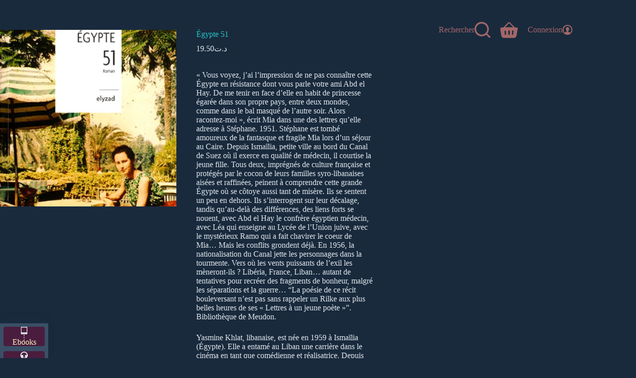

--- FILE ---
content_type: text/css
request_url: https://oreadz.com/spysection/blocksy/css/global.css?ver=39784
body_size: 4331
content:
[data-header*="type-1"] [data-id="cart"] {--theme-icon-size:35px;} [data-header*="type-1"] [data-id="cart"] .ct-cart-item {--theme-icon-color:#a36767;--theme-icon-hover-color:#FFEC1B;} [data-header*="type-1"] [data-id="cart"] .ct-cart-content {--dropdownTopOffset:15px;--theme-text-color:#ffffff;--mini-cart-background-color:#29333C;} [data-header*="type-1"] [data-id="cart"] .ct-cart-content .total {--theme-text-color:#ffffff;} [data-header*="type-1"] .ct-header [data-row*="middle"] {--height:120px;background-color:var(--theme-palette-color-4);background-image:none;--theme-border-top:none;--theme-border-bottom:none;--theme-box-shadow:none;} [data-header*="type-1"] .ct-header [data-row*="middle"] > div {--theme-border-top:none;--theme-border-bottom:none;} [data-header*="type-1"] .ct-header [data-transparent-row="yes"][data-row*="middle"] {background-color:rgba(255,255,255,0);background-image:none;--theme-border-top:none;--theme-border-bottom:none;--theme-box-shadow:none;} [data-header*="type-1"] .ct-header [data-transparent-row="yes"][data-row*="middle"] > div {--theme-border-top:none;--theme-border-bottom:none;} [data-header*="type-1"] .ct-header [data-sticky*="yes"] [data-row*="middle"] {background-color:#3b032e;background-image:none;--theme-border-top:none;--theme-border-bottom:none;--theme-box-shadow:none;} [data-header*="type-1"] {--sticky-shrink:70;--header-height:120px;--header-sticky-height:120px;--header-sticky-offset:0px;} [data-header*="type-1"] .ct-header [data-sticky*="yes"] [data-row*="middle"] > div {--theme-border-top:none;--theme-border-bottom:none;} [data-header*="type-1"] [data-id="mobile-menu"] {--theme-font-weight:700;--theme-font-size:20px;--theme-link-initial-color:#ffffff;--theme-link-hover-color:#f6d34f;--mobile-menu-divider:1px dotted rgba(255, 255, 255, 0.2);} [data-header*="type-1"] #offcanvas {--theme-box-shadow:0px 0px 70px rgba(0, 0, 0, 0.35);--side-panel-width:500px;--panel-content-height:100%;} [data-header*="type-1"] #offcanvas .ct-panel-inner {background-color:rgba(17, 17, 17, 0.98);} [data-header*="type-1"] [data-id="search"] {--theme-icon-size:32px;--theme-icon-color:#a36767;--theme-icon-hover-color:#FFE01B;--theme-link-initial-color:#a36767;--theme-link-hover-color:#FFE01B;} [data-header*="type-1"] [data-id="search"] .ct-label {--theme-font-weight:600;--theme-text-transform:uppercase;--theme-font-size:12px;} [data-header*="type-1"] #search-modal .ct-search-results {--theme-font-weight:500;--theme-font-size:14px;--theme-line-height:1.4;} [data-header*="type-1"] #search-modal .ct-search-form {--theme-link-initial-color:var(--theme-palette-color-7);--theme-link-hover-color:#cdbc00;--theme-form-text-initial-color:#ffffff;--theme-form-text-focus-color:#ffffff;--theme-form-field-border-initial-color:rgba(255, 255, 255, 0.2);--theme-form-field-border-focus-color:#a36767;--theme-button-background-initial-color:#dcce2e;--theme-button-background-hover-color:#FFEC1B;} [data-header*="type-1"] #search-modal {background-color:rgba(18, 21, 25, 0.98);} [data-header*="type-1"] [data-id="account"][data-state="out"] {--theme-icon-size:20px;} [data-header*="type-1"] [data-id="account"] {--avatar-size:41px;} [data-header*="type-1"] #account-modal .ct-account-modal {background-color:var(--theme-palette-color-8);--theme-box-shadow:0px 0px 70px rgba(0, 0, 0, 0.35);} [data-header*="type-1"] #account-modal {background-color:rgba(18, 21, 25, 0.6);} [data-header*="type-1"] [data-id="account"] .ct-label {--theme-font-weight:600;--theme-text-transform:uppercase;--theme-font-size:12px;} [data-header*="type-1"] [data-id="account"] .ct-account-item {--theme-link-initial-color:#a36767;--theme-icon-color:#a36767;--theme-icon-hover-color:#fffb9b;} [data-header*="type-1"] [data-id="account"] .ct-header-account-dropdown {--theme-font-size:14px;--dropdown-background-color:var(--theme-palette-color-8);--dropdown-items-background-hover-color:rgba(0, 0, 0, 0.05);--theme-border:1px solid rgba(0, 0, 0, 0.05);--theme-box-shadow:0px 10px 20px rgba(41, 51, 61, 0.1);} [data-header*="type-1"] .ct-header {background-image:none;} [data-header*="type-1"] [data-transparent] {background-image:none;} [data-header*="type-1"] [data-sticky*="yes"] {background-image:none;} [data-header*="Lv4blA"] .ct-header [data-id="button"] .ct-button-ghost {--theme-button-text-initial-color:var(--theme-button-background-initial-color);--theme-button-text-hover-color:#ffffff;} [data-header*="Lv4blA"] .ct-header [data-id="button"] {--theme-button-background-initial-color:#d1a127;--theme-button-border-radius:5px;} [data-header*="Lv4blA"] [data-id="cart"] {--theme-icon-size:27px;} [data-header*="Lv4blA"] [data-id="cart"] .ct-cart-item {--theme-icon-color:#a36767;--theme-icon-hover-color:#FFEC1B;} [data-header*="Lv4blA"] [data-id="cart"] .ct-cart-content {--dropdownTopOffset:15px;--theme-text-color:#ffffff;--mini-cart-background-color:#29333C;} [data-header*="Lv4blA"] [data-id="cart"] .ct-cart-content .total {--theme-text-color:#ffffff;} [data-header*="Lv4blA"] .ct-header [data-id="logo"] .site-logo-container {--logo-max-height:90px;} [data-header*="Lv4blA"] .ct-header [data-id="logo"] .site-title {--theme-font-weight:700;--theme-font-size:25px;--theme-line-height:1.5;--theme-link-initial-color:var(--theme-palette-color-4);} [data-header*="Lv4blA"] .ct-header [data-sticky] [data-id="logo"] {--logo-sticky-shrink:0.7;} [data-header*="Lv4blA"] .ct-header [data-id="logo"] {--margin:3px !important;--horizontal-alignment:left;} [data-header*="Lv4blA"] .ct-header [data-row*="middle"] {--height:120px;background-color:#3b032e;background-image:none;--theme-border-top:none;--theme-border-bottom:none;--theme-box-shadow:none;} [data-header*="Lv4blA"] .ct-header [data-row*="middle"] > div {--theme-border-top:none;--theme-border-bottom:none;} [data-header*="Lv4blA"] .ct-header [data-sticky*="yes"] [data-row*="middle"] {background-color:#3b032e;background-image:none;--theme-border-top:none;--theme-border-bottom:none;--theme-box-shadow:none;} [data-header*="Lv4blA"] {--sticky-shrink:70;--header-height:120px;--header-sticky-height:120px;--header-sticky-offset:0px;} [data-header*="Lv4blA"] .ct-header [data-sticky*="yes"] [data-row*="middle"] > div {--theme-border-top:none;--theme-border-bottom:none;} [data-header*="Lv4blA"] #offcanvas {--theme-box-shadow:0px 0px 70px rgba(0, 0, 0, 0.35);--side-panel-width:500px;--panel-content-height:100%;} [data-header*="Lv4blA"] #offcanvas .ct-panel-inner {background-color:rgba(17, 17, 17, 0.98);} [data-header*="Lv4blA"] .ct-header [data-row*="top"] {--height:25px;background-color:#d6b200;background-image:none;--theme-border-top:none;--theme-border-bottom:none;--theme-box-shadow:none;} [data-header*="Lv4blA"] .ct-header [data-row*="top"] > div {--theme-border-top:none;--theme-border-bottom:none;} [data-header*="Lv4blA"] .ct-header [data-sticky*="yes"] [data-row*="top"] {background-color:#d6b200;background-image:none;--theme-border-top:none;--theme-border-bottom:none;--theme-box-shadow:none;} [data-header*="Lv4blA"] .ct-header [data-sticky*="yes"] [data-row*="top"] > div {--theme-border-top:none;--theme-border-bottom:none;} [data-header*="Lv4blA"] [data-id="account"][data-state="out"] {--theme-icon-size:29px;} [data-header*="Lv4blA"] [data-id="account"] {--avatar-size:40px;} [data-header*="Lv4blA"] #account-modal .ct-account-modal {background-color:var(--theme-palette-color-8);--theme-box-shadow:0px 0px 70px rgba(0, 0, 0, 0.35);} [data-header*="Lv4blA"] #account-modal {background-color:rgba(18, 21, 25, 0.6);} [data-header*="Lv4blA"] [data-id="account"] .ct-label {--theme-font-weight:600;--theme-text-transform:uppercase;--theme-font-size:12px;} [data-header*="Lv4blA"] [data-id="account"] .ct-account-item {--theme-link-initial-color:#a36767;--theme-icon-color:#a36767;--theme-icon-hover-color:#fffb9b;} [data-header*="Lv4blA"] [data-id="account"] .ct-header-account-dropdown {--theme-font-size:14px;--dropdown-background-color:var(--theme-palette-color-8);--dropdown-items-background-hover-color:rgba(0, 0, 0, 0.05);--theme-border:1px solid rgba(0, 0, 0, 0.05);--theme-box-shadow:0px 10px 20px rgba(41, 51, 61, 0.1);} [data-header*="Lv4blA"] .ct-header {background-image:none;} [data-header*="Lv4blA"] [data-sticky*="yes"] {background-image:none;} [data-header*="jtPBUK"] [data-id="cart"] {--theme-icon-size:35px;} [data-header*="jtPBUK"] [data-id="cart"] .ct-cart-item {--theme-icon-color:#a36767;--theme-icon-hover-color:#FFEC1B;} [data-header*="jtPBUK"] [data-id="cart"] .ct-cart-content {--dropdownTopOffset:15px;--theme-text-color:#ffffff;--mini-cart-background-color:#29333C;} [data-header*="jtPBUK"] [data-id="cart"] .ct-cart-content .total {--theme-text-color:#ffffff;} [data-header*="jtPBUK"] .ct-header [data-row*="middle"] {--height:120px;background-color:var(--theme-palette-color-4);background-image:none;--theme-border-top:none;--theme-border-bottom:none;--theme-box-shadow:none;} [data-header*="jtPBUK"] .ct-header [data-row*="middle"] > div {--theme-border-top:none;--theme-border-bottom:none;} [data-header*="jtPBUK"] .ct-header [data-transparent-row="yes"][data-row*="middle"] {background-color:rgba(255,255,255,0);background-image:none;--theme-border-top:none;--theme-border-bottom:none;--theme-box-shadow:none;} [data-header*="jtPBUK"] .ct-header [data-transparent-row="yes"][data-row*="middle"] > div {--theme-border-top:none;--theme-border-bottom:none;} [data-header*="jtPBUK"] .ct-header [data-sticky*="yes"] [data-row*="middle"] {background-color:#3b032e;background-image:none;--theme-border-top:none;--theme-border-bottom:none;--theme-box-shadow:none;} [data-header*="jtPBUK"] {--sticky-shrink:70;--header-height:120px;--header-sticky-height:120px;--header-sticky-offset:0px;} [data-header*="jtPBUK"] .ct-header [data-sticky*="yes"] [data-row*="middle"] > div {--theme-border-top:none;--theme-border-bottom:none;} [data-header*="jtPBUK"] [data-id="mobile-menu"] {--theme-font-weight:700;--theme-font-size:20px;--theme-link-initial-color:#ffffff;--theme-link-hover-color:#f6d34f;--mobile-menu-divider:1px dotted rgba(255, 255, 255, 0.2);} [data-header*="jtPBUK"] #offcanvas {--theme-box-shadow:0px 0px 70px rgba(0, 0, 0, 0.35);--side-panel-width:500px;--panel-content-height:100%;} [data-header*="jtPBUK"] #offcanvas .ct-panel-inner {background-color:rgba(17, 17, 17, 0.98);} [data-header*="jtPBUK"] [data-id="search"] {--theme-icon-size:32px;--theme-icon-color:#a36767;--theme-icon-hover-color:#FFE01B;--theme-link-initial-color:#a36767;--theme-link-hover-color:#FFE01B;} [data-header*="jtPBUK"] [data-id="search"] .ct-label {--theme-font-weight:600;--theme-text-transform:uppercase;--theme-font-size:12px;} [data-header*="jtPBUK"] #search-modal .ct-search-results {--theme-font-weight:500;--theme-font-size:14px;--theme-line-height:1.4;} [data-header*="jtPBUK"] #search-modal .ct-search-form {--theme-link-initial-color:var(--theme-palette-color-7);--theme-link-hover-color:#cdbc00;--theme-form-text-initial-color:#ffffff;--theme-form-text-focus-color:#ffffff;--theme-form-field-border-initial-color:rgba(255, 255, 255, 0.2);--theme-form-field-border-focus-color:#a36767;--theme-button-background-initial-color:#dcce2e;--theme-button-background-hover-color:#FFEC1B;} [data-header*="jtPBUK"] #search-modal {background-color:rgba(18, 21, 25, 0.98);} [data-header*="jtPBUK"] [data-id="trigger"] {--theme-icon-size:18px;--theme-icon-color:var(--theme-palette-color-8);--theme-icon-hover-color:#FFEC1B;} [data-header*="jtPBUK"] [data-id="account"][data-state="out"] {--theme-icon-size:15px;} [data-header*="jtPBUK"] [data-id="account"] {--avatar-size:41px;} [data-header*="jtPBUK"] #account-modal .ct-account-modal {background-color:var(--theme-palette-color-8);--theme-box-shadow:0px 0px 70px rgba(0, 0, 0, 0.35);} [data-header*="jtPBUK"] #account-modal {background-color:rgba(18, 21, 25, 0.6);} [data-header*="jtPBUK"] [data-id="account"] .ct-label {--theme-font-weight:600;--theme-text-transform:uppercase;--theme-font-size:12px;} [data-header*="jtPBUK"] [data-id="account"] .ct-account-item {--theme-icon-color:#0e0e0e;--theme-icon-hover-color:#fffb9b;} [data-header*="jtPBUK"] [data-id="account"] .ct-header-account-dropdown {--theme-font-size:14px;--dropdown-background-color:var(--theme-palette-color-8);--dropdown-items-background-hover-color:rgba(0, 0, 0, 0.05);--theme-border:1px solid rgba(0, 0, 0, 0.05);--theme-box-shadow:0px 10px 20px rgba(41, 51, 61, 0.1);} [data-header*="jtPBUK"] .ct-header {background-image:none;} [data-header*="jtPBUK"] [data-transparent] {background-image:none;} [data-header*="jtPBUK"] [data-sticky*="yes"] {background-image:none;} [data-footer*="type-1"][data-footer*="reveal"] .ct-footer {--position:sticky;} [data-footer*="type-1"][data-footer*="reveal"] .site-main {--footer-box-shadow:0px 30px 50px rgba(0, 0, 0, 0.1);} [data-footer*="type-1"] .ct-footer {background-color:#000001;}:root {--theme-font-family:var(--theme-font-stack-default);--theme-font-weight:400;--theme-text-transform:none;--theme-text-decoration:none;--theme-font-size:16px;--theme-line-height:1.65;--theme-letter-spacing:0em;--theme-button-font-weight:500;--theme-button-font-size:15px;--badge-text-color:#2a842a;--badge-background-color:rgba(0, 0, 0, 0);--has-classic-forms:var(--true);--has-modern-forms:var(--false);--theme-form-field-border-initial-color:var(--theme-border-color);--theme-form-field-border-focus-color:var(--theme-palette-color-1);--theme-form-selection-field-initial-color:var(--theme-border-color);--theme-form-selection-field-active-color:var(--theme-palette-color-1);--e-global-color-blocksy_palette_1:var(--theme-palette-color-1);--e-global-color-blocksy_palette_2:var(--theme-palette-color-2);--e-global-color-blocksy_palette_3:var(--theme-palette-color-3);--e-global-color-blocksy_palette_4:var(--theme-palette-color-4);--e-global-color-blocksy_palette_5:var(--theme-palette-color-5);--e-global-color-blocksy_palette_6:var(--theme-palette-color-6);--e-global-color-blocksy_palette_7:var(--theme-palette-color-7);--e-global-color-blocksy_palette_8:var(--theme-palette-color-8);--theme-palette-color-1:#26c5c7;--theme-palette-color-2:#030087;--theme-palette-color-3:#3A4F66;--theme-palette-color-4:#192a3d;--theme-palette-color-5:#e1e8ed;--theme-palette-color-6:#f2f5f7;--theme-palette-color-7:#FAFBFC;--theme-palette-color-8:#ffffff;--theme-text-color:var(--theme-palette-color-5);--theme-link-initial-color:#66650c;--theme-link-hover-color:var(--theme-palette-color-1);--theme-selection-text-color:#ffffff;--theme-selection-background-color:var(--theme-palette-color-1);--theme-border-color:#665405;--theme-headings-color:var(--theme-palette-color-6);--theme-heading-1-color:var(--theme-palette-color-1);--theme-heading-2-color:var(--theme-palette-color-6);--theme-heading-3-color:var(--theme-palette-color-8);--theme-heading-4-color:var(--theme-palette-color-8);--theme-heading-5-color:var(--theme-palette-color-8);--theme-heading-6-color:var(--theme-palette-color-8);--theme-content-spacing:1.5em;--theme-button-min-height:40px;--theme-button-shadow:none;--theme-button-transform:none;--theme-button-text-initial-color:#ffffff;--theme-button-text-hover-color:#FFE01B;--theme-button-background-initial-color:#241c15;--theme-button-background-hover-color:#241c15;--theme-button-border:none;--theme-button-border-radius:5px;--theme-button-padding:5px 20px;--theme-normal-container-max-width:1290px;--theme-content-vertical-spacing:60px;--theme-container-edge-spacing:90vw;--theme-narrow-container-max-width:750px;--theme-wide-offset:130px;}h1 {--theme-font-weight:700;--theme-font-size:40px;--theme-line-height:1.5;}h2 {--theme-font-weight:700;--theme-font-size:35px;--theme-line-height:1.5;}h3 {--theme-font-weight:700;--theme-font-size:30px;--theme-line-height:1.5;}h4 {--theme-font-weight:700;--theme-font-size:25px;--theme-line-height:1.5;}h5 {--theme-font-weight:700;--theme-font-size:20px;--theme-line-height:1.5;}h6 {--theme-font-weight:700;--theme-font-size:16px;--theme-line-height:1.5;}.wp-block-pullquote {--theme-font-family:Georgia;--theme-font-weight:600;--theme-font-size:25px;}pre, code, samp, kbd {--theme-font-family:monospace;--theme-font-weight:400;--theme-font-size:16px;}figcaption {--theme-font-size:14px;}.ct-sidebar .widget-title {--theme-font-size:20px;}.ct-breadcrumbs {--theme-font-weight:600;--theme-text-transform:uppercase;--theme-font-size:12px;}body {background-color:var(--theme-palette-color-4);background-image:none;} [data-prefix="single_blog_post"] .entry-header .page-title {--theme-font-size:30px;--theme-heading-color:#f6fad7;} [data-prefix="single_blog_post"] .entry-header .entry-meta {--theme-font-weight:600;--theme-text-transform:uppercase;--theme-font-size:12px;--theme-line-height:1.3;--theme-text-color:#ffffff;} [data-prefix="single_blog_post"] .entry-header [data-type="pill"] {--theme-button-background-initial-color:#013836;--theme-button-background-hover-color:#055b66;} [data-prefix="single_blog_post"] .hero-section[data-type="type-2"] {--alignment:right;--vertical-alignment:flex-end;background-color:var(--theme-palette-color-6);background-image:none;--container-padding:10px 0;} [data-prefix="single_blog_post"] .hero-section[data-type="type-2"] > figure .ct-media-container:after {background-color:rgba(102, 122, 128, 0.4);} [data-prefix="categories"] .entry-header .page-title {--theme-font-size:30px;} [data-prefix="categories"] .entry-header .entry-meta {--theme-font-weight:600;--theme-text-transform:uppercase;--theme-font-size:12px;--theme-line-height:1.3;} [data-prefix="search"] .entry-header .page-title {--theme-font-size:30px;} [data-prefix="search"] .entry-header .entry-meta {--theme-font-weight:600;--theme-text-transform:uppercase;--theme-font-size:12px;--theme-line-height:1.3;} [data-prefix="author"] .entry-header .page-title {--theme-font-size:30px;} [data-prefix="author"] .entry-header .entry-meta {--theme-font-weight:600;--theme-text-transform:uppercase;--theme-font-size:12px;--theme-line-height:1.3;} [data-prefix="author"] .hero-section[data-type="type-1"] {--alignment:left;} [data-prefix="author"] .hero-section .page-description {--itemSpacing:20px;} [data-prefix="single_page"] .entry-header .page-title {--theme-font-size:30px;} [data-prefix="single_page"] .entry-header .entry-meta {--theme-font-weight:600;--theme-text-transform:uppercase;--theme-font-size:12px;--theme-line-height:1.3;} [data-prefix="sr_playlist_single"] .entry-header .page-title {--theme-font-size:30px;} [data-prefix="sr_playlist_single"] .entry-header .entry-meta {--theme-font-weight:600;--theme-text-transform:uppercase;--theme-font-size:12px;--theme-line-height:1.3;} [data-prefix="sr_playlist_archive"] .entry-header .page-title {--theme-font-size:30px;} [data-prefix="sr_playlist_archive"] .entry-header .entry-meta {--theme-font-weight:600;--theme-text-transform:uppercase;--theme-font-size:12px;--theme-line-height:1.3;} [data-prefix="udb_admin_page_single"] .entry-header .page-title {--theme-font-size:30px;} [data-prefix="udb_admin_page_single"] .entry-header .entry-meta {--theme-font-weight:600;--theme-text-transform:uppercase;--theme-font-size:12px;--theme-line-height:1.3;} [data-prefix="udb_admin_page_archive"] .entry-header .page-title {--theme-font-size:30px;} [data-prefix="udb_admin_page_archive"] .entry-header .entry-meta {--theme-font-weight:600;--theme-text-transform:uppercase;--theme-font-size:12px;--theme-line-height:1.3;} [data-prefix="cartflows_step_single"] .entry-header .page-title {--theme-font-size:30px;} [data-prefix="cartflows_step_single"] .entry-header .entry-meta {--theme-font-weight:600;--theme-text-transform:uppercase;--theme-font-size:12px;--theme-line-height:1.3;} [data-prefix="cartflows_step_archive"] .entry-header .page-title {--theme-font-size:30px;} [data-prefix="cartflows_step_archive"] .entry-header .entry-meta {--theme-font-weight:600;--theme-text-transform:uppercase;--theme-font-size:12px;--theme-line-height:1.3;} [data-prefix="blog"] .entries {--grid-template-columns:repeat(6, minmax(0, 1fr));--grid-columns-gap:30px;} [data-prefix="blog"] .entry-card .entry-title {--theme-font-size:20px;--theme-line-height:1.3;} [data-prefix="blog"] .entry-card .entry-meta {--theme-font-weight:600;--theme-text-transform:uppercase;--theme-font-size:12px;} [data-prefix="blog"] [data-archive="default"] .card-content .ct-media-container {--card-element-spacing:30px;} [data-prefix="categories"] .entries {--grid-template-columns:repeat(4, minmax(0, 1fr));} [data-prefix="categories"] .entry-card .entry-title {--theme-font-size:20px;--theme-line-height:1.3;} [data-prefix="categories"] .entry-card .entry-meta {--theme-font-weight:600;--theme-text-transform:uppercase;--theme-font-size:12px;} [data-prefix="categories"] [data-archive="default"] .card-content .ct-media-container {--card-element-spacing:30px;} [data-prefix="categories"] [data-archive="default"] .card-content .entry-meta[data-id="UkWYg3"] {--card-element-spacing:15px;} [data-prefix="author"] .entries {--grid-template-columns:repeat(6, minmax(0, 1fr));} [data-prefix="author"] .entry-card .entry-title {--theme-font-size:20px;--theme-line-height:1.3;} [data-prefix="author"] .entry-card .entry-meta {--theme-font-weight:600;--theme-text-transform:uppercase;--theme-font-size:12px;} [data-prefix="author"] [data-archive="default"] .card-content .ct-media-container {--card-element-spacing:30px;} [data-prefix="author"] [data-archive="default"] .card-content .entry-meta[data-id="ND77Kk"] {--card-element-spacing:15px;} [data-prefix="author"] [data-archive="default"] .card-content .entry-meta[data-id="TNkMXf"] {--card-element-spacing:15px;} [data-prefix="search"] .entries {--grid-template-columns:repeat(4, minmax(0, 1fr));} [data-prefix="search"] .entry-card .entry-title {--theme-font-size:20px;--theme-line-height:1.3;} [data-prefix="search"] .entry-card .entry-meta {--theme-font-weight:600;--theme-text-transform:uppercase;--theme-font-size:12px;} [data-prefix="search"] [data-archive="default"] .card-content .entry-meta[data-id="5HIazy"] {--card-element-spacing:15px;} [data-prefix="search"] [data-archive="default"] .card-content .ct-media-container {--card-element-spacing:30px;} [data-prefix="search"] [data-archive="default"] .card-content .entry-meta[data-id="sHctRR"] {--card-element-spacing:15px;} [data-prefix="sr_playlist_archive"] .entries {--grid-template-columns:repeat(3, minmax(0, 1fr));} [data-prefix="sr_playlist_archive"] .entry-card .entry-title {--theme-font-size:20px;--theme-line-height:1.3;} [data-prefix="sr_playlist_archive"] .entry-card .entry-meta {--theme-font-weight:600;--theme-text-transform:uppercase;--theme-font-size:12px;} [data-prefix="sr_playlist_archive"] .entry-card {background-color:var(--theme-palette-color-8);--theme-box-shadow:0px 12px 18px -6px rgba(34, 56, 101, 0.04);} [data-prefix="udb_admin_page_archive"] .entries {--grid-template-columns:repeat(3, minmax(0, 1fr));} [data-prefix="udb_admin_page_archive"] .entry-card .entry-title {--theme-font-size:20px;--theme-line-height:1.3;} [data-prefix="udb_admin_page_archive"] .entry-card .entry-meta {--theme-font-weight:600;--theme-text-transform:uppercase;--theme-font-size:12px;} [data-prefix="udb_admin_page_archive"] .entry-card {background-color:var(--theme-palette-color-8);--theme-box-shadow:0px 12px 18px -6px rgba(34, 56, 101, 0.04);} [data-prefix="cartflows_step_archive"] .entries {--grid-template-columns:repeat(3, minmax(0, 1fr));} [data-prefix="cartflows_step_archive"] .entry-card .entry-title {--theme-font-size:20px;--theme-line-height:1.3;} [data-prefix="cartflows_step_archive"] .entry-card .entry-meta {--theme-font-weight:600;--theme-text-transform:uppercase;--theme-font-size:12px;} [data-prefix="cartflows_step_archive"] .entry-card {background-color:var(--theme-palette-color-8);--theme-box-shadow:0px 12px 18px -6px rgba(34, 56, 101, 0.04);}.quantity[data-type="type-2"] {--quantity-arrows-initial-color:var(--theme-text-color);}.onsale, .out-of-stock-badge, [class*="ct-woo-badge-"] {--theme-font-weight:600;--theme-font-size:12px;--theme-line-height:1.1;}.out-of-stock-badge {--badge-text-color:#ffffff;--badge-background-color:#24292E;}.demo_store {--theme-text-color:#ffffff;--background-color:#26c4c7;}.woocommerce-info, .woocommerce-thankyou-order-received, .wc-block-components-notice-banner.is-info {--theme-text-color:#8eb1a8;--background-color:#F0F1F3;}.woocommerce-message, .wc-block-components-notice-banner.is-success {--theme-text-color:var(--theme-palette-color-1);--background-color:#F0F1F3;}.woocommerce-error, .wc-block-components-notice-banner.is-error {--theme-text-color:#ffffff;--theme-link-hover-color:var(--theme-palette-color-1);--background-color:rgba(218, 0, 28, 0.7);--theme-button-text-initial-color:#ffffff;--theme-button-text-hover-color:var(--theme-palette-color-1);--theme-button-background-initial-color:#b92c3e;--theme-button-background-hover-color:#9c2131;}.ct-acount-nav {--account-nav-text-initial-color:#000000;--account-nav-text-active-color:#000000;--account-nav-background-initial-color:#ffffff;--account-nav-background-active-color:#eeda43;--theme-box-shadow:57px 8px 20px 21px rgba(0, 0, 0, 0.03);}.ct-woocommerce-cart-form .cart_totals {--cart-totals-border:2px solid var(--theme-border-color);--cart-totals-padding:30px;}.ct-order-review {--order-review-border:2px solid var(--theme-border-color);--order-review-padding:35px;}.woo-listing-top .woocommerce-result-count {--theme-font-weight:500;--theme-text-transform:uppercase;--theme-font-size:11px;--theme-letter-spacing:0.05em;} [data-products] .product figure {--product-element-spacing:25px;} [data-products] .woocommerce-loop-product__title, [data-products] .woocommerce-loop-category__title {--theme-font-weight:600;--theme-font-size:17px;} [data-products] .product .price {--theme-font-weight:600;} [data-products] .ct-woo-card-stock {--theme-font-size:15px;} [data-products] .entry-meta {--theme-font-weight:600;--theme-text-transform:uppercase;--theme-font-size:12px;--theme-link-initial-color:var(--theme-text-color);} [data-products] [data-type="pill"] {--theme-button-background-initial-color:#584b4e;} [data-products="type-1"] {--theme-button-background-initial-color:#797458;}.woocommerce-tabs .tabs, .woocommerce-tabs .ct-accordion-heading, .woocommerce-tabs[data-type*="type-4"] .entry-content > h2:first-of-type {--theme-font-weight:600;--theme-text-transform:uppercase;--theme-font-size:12px;--theme-line-height:1;--theme-link-initial-color:var(--theme-text-color);}.woocommerce-tabs[data-type] .tabs {--tab-background:var(--theme-palette-color-1);}.related .ct-module-title, .up-sells .ct-module-title {--theme-font-size:20px;}.product-entry-wrapper {--product-gallery-width:50%;--thumbs-spacing:7px;}.woocommerce-product-gallery [data-flexy="no"] .flexy-item:nth-child(n + 2) {height:1px;}.entry-summary-items > .price {--product-element-spacing:35px;}.entry-summary-items > .woocommerce-product-details__short-description {--product-element-spacing:35px;}.entry-summary-items > .ct-product-divider[data-id="divider_1"] {--product-element-spacing:35px;}.entry-summary-items > .ct-product-add-to-cart {--product-element-spacing:35px;}.entry-summary-items > .ct-product-add-to-cart > .cart {--theme-button-min-height:55px;}.entry-summary-items > .ct-product-divider[data-id="divider_2"] {--product-element-spacing:35px;}.entry-summary .entry-title {--theme-font-size:30px;}.entry-summary .price {--theme-font-weight:700;--theme-font-size:20px;}.entry-summary .ct-product-divider {--single-product-layer-divider:1px solid var(--theme-border-color);}.entry-summary .ct-payment-methods[data-color="custom"] {--theme-icon-color:#4B4F58;}form textarea {--theme-form-field-height:170px;}.ct-sidebar {--theme-link-initial-color:var(--theme-text-color);}.ct-back-to-top {--back-top-bottom-offset:25px;--back-top-side-offset:25px;--theme-icon-color:#ffe8bd;--theme-icon-hover-color:#ffffff;--top-button-background-color:rgba(110, 71, 71, 0.31);} [data-prefix="single_blog_post"] .ct-share-box {--theme-icon-size:15;} [data-prefix="single_blog_post"] .ct-share-box[data-location="top"] {--margin:18px;} [data-prefix="single_blog_post"] .ct-share-box .ct-module-title {--theme-font-weight:600;--theme-font-size:14px;} [data-prefix="single_blog_post"] .ct-share-box[data-type="type-1"] {--theme-border:1px solid var(--theme-border-color);} [data-prefix="single_blog_post"] .author-box .author-box-name {--theme-heading-color:var(--theme-palette-color-3);} [data-prefix="single_blog_post"] .author-box .author-box-bio {--theme-text-color:var(--theme-palette-color-4);} [data-prefix="single_blog_post"] .author-box .author-box-socials {--theme-icon-color:#000000;--theme-icon-hover-color:#150101;} [data-prefix="single_blog_post"] .entry-tags .ct-module-title {--theme-font-weight:600;--theme-font-size:14px;} [data-prefix="single_blog_post"] .post-navigation {--theme-link-initial-color:var(--color);--theme-link-hover-color:#d2bb04;--image-overlay-color:#574d02;} [data-prefix="single_blog_post"] .ct-related-posts .ct-module-title {--horizontal-alignment:center;--theme-heading-color:var(--theme-palette-color-5);} [data-prefix="single_blog_post"] .ct-related-posts-container {background-color:var(--theme-palette-color-4);--theme-narrow-container-max-width:680px;} [data-prefix="single_blog_post"] .ct-related-posts .related-entry-title {--theme-font-size:16px;--theme-heading-color:#ccf5f6;--theme-link-hover-color:#c7b81a;--card-element-spacing:5px;} [data-prefix="single_blog_post"] .ct-related-posts .entry-meta {--theme-font-size:14px;--theme-text-color:#0d0101;--theme-link-hover-color:#d7bb3f;} [data-prefix="single_blog_post"] .ct-related-posts {--grid-template-columns:repeat(4, minmax(0, 1fr));} [data-prefix="sr_playlist_single"] [class*="ct-container"] > article[class*="post"] {--has-boxed:var(--false);--has-wide:var(--true);} [data-prefix="udb_admin_page_single"] [class*="ct-container"] > article[class*="post"] {--has-boxed:var(--false);--has-wide:var(--true);} [data-prefix="cartflows_step_single"] [class*="ct-container"] > article[class*="post"] {--has-boxed:var(--false);--has-wide:var(--true);} [data-prefix="single_blog_post"] [class*="ct-container"] > article[class*="post"] {--has-boxed:var(--false);--has-wide:var(--true);} [data-prefix="single_page"] [class*="ct-container"] > article[class*="post"] {--has-boxed:var(--false);--has-wide:var(--true);} [data-prefix="product"] [class*="ct-container"] > article[class*="post"] {--has-boxed:var(--false);--has-wide:var(--true);}.ct-drawer-canvas[data-shortcuts-bar] {--shortcuts-bar-height:70px;}.ct-shortcuts-bar-items {--theme-font-weight:500;--theme-text-transform:uppercase;--theme-font-size:12px;--theme-icon-hover-color:#d84267;--item-color:rgba(84, 0, 41, 0.63);--item-hover-color:rgba(222, 211, 162, 0.67);--shortcuts-divider:1px dashed var(--theme-palette-color-5);--shortcuts-divider-height:10%;background-color:var(--theme-palette-color-3);--theme-box-shadow:0px -10px 20px rgba(44,62,80,0.04);}.ct-shortcuts-bar-items a {--theme-link-initial-color:#fdf9c1;--theme-link-hover-color:#f4d807;}@media (max-width: 999.98px) {  [data-header*="type-1"] .ct-header [data-row*="middle"] {--height:70px;background-color:rgba(0, 0, 0, 0);background-image:none;} [data-header*="type-1"] #offcanvas {--side-panel-width:65vw;} [data-header*="type-1"] [data-id="account"][data-state="out"] {--theme-icon-size:16px;} [data-header*="type-1"] [data-id="account"] .ct-account-item {--theme-link-initial-color:var(--theme-palette-color-8);--theme-link-hover-color:#e2b021;} [data-header*="type-1"] {--header-height:70px;--header-sticky-height:70px;} [data-header*="Lv4blA"] .ct-header [data-id="logo"] {--horizontal-alignment:center;} [data-header*="Lv4blA"] .ct-header [data-row*="middle"] {--height:70px;} [data-header*="Lv4blA"] #offcanvas {--side-panel-width:65vw;} [data-header*="Lv4blA"] .ct-header [data-row*="top"] {--height:35px;background-color:#000000;background-image:none;} [data-header*="Lv4blA"] .ct-header [data-sticky*="yes"] [data-row*="top"] {background-color:#000000;background-image:none;} [data-header*="Lv4blA"] [data-id="account"][data-state="out"] {--theme-icon-size:16px;} [data-header*="Lv4blA"] [data-id="account"] .ct-account-item {--theme-link-initial-color:var(--theme-palette-color-8);--theme-link-hover-color:#e2b021;--theme-icon-color:#ffffff;} [data-header*="Lv4blA"] {--header-height:105px;--header-sticky-height:70px;} [data-header*="jtPBUK"] .ct-header [data-row*="middle"] {--height:70px;background-color:rgba(0, 0, 0, 0);background-image:none;} [data-header*="jtPBUK"] #offcanvas {--side-panel-width:65vw;} [data-header*="jtPBUK"] [data-id="account"][data-state="out"] {--theme-icon-size:16px;} [data-header*="jtPBUK"] [data-id="account"] .ct-account-item {--theme-link-initial-color:var(--theme-palette-color-8);--theme-link-hover-color:#e2b021;--theme-icon-color:#ffffff;} [data-header*="jtPBUK"] {--header-height:70px;--header-sticky-height:70px;} [data-footer*="type-1"] .ct-footer {background-color:#000000;} [data-prefix="categories"] .entries {--grid-template-columns:repeat(3, minmax(0, 1fr));} [data-prefix="author"] .entries {--grid-template-columns:repeat(2, minmax(0, 1fr));} [data-prefix="search"] .entries {--grid-template-columns:repeat(3, minmax(0, 1fr));} [data-prefix="sr_playlist_archive"] .entries {--grid-template-columns:repeat(2, minmax(0, 1fr));} [data-prefix="udb_admin_page_archive"] .entries {--grid-template-columns:repeat(2, minmax(0, 1fr));} [data-prefix="cartflows_step_archive"] .entries {--grid-template-columns:repeat(2, minmax(0, 1fr));}.ct-woocommerce-cart-form .cart_totals {--cart-totals-padding:25px;}.ct-order-review {--order-review-padding:30px;} [data-products] {--shop-columns:repeat(3, minmax(0, 1fr));}.related [data-products], .upsells [data-products] {--shop-columns:repeat(3, minmax(0, 1fr));} [data-prefix="single_blog_post"] .ct-related-posts {--grid-template-columns:repeat(3, minmax(0, 1fr));}}@media (max-width: 689.98px) {[data-header*="type-1"] [data-id="cart"] {--theme-icon-size:27px;} [data-header*="type-1"] .ct-header [data-row*="middle"] {--height:80px;background-color:rgba(5, 3, 0, 0);background-image:none;} [data-header*="type-1"] {--sticky-shrink:50;--header-height:80px;--header-sticky-height:80px;} [data-header*="type-1"] #offcanvas .ct-panel-inner {background-color:var(--theme-palette-color-4);} [data-header*="type-1"] #offcanvas {--side-panel-width:90vw;} [data-header*="type-1"] [data-id="search"] {--theme-icon-size:40px;--theme-link-initial-color:#ff99cb;} [data-header*="type-1"] [data-id="account"] {--avatar-size:34px;} [data-header*="type-1"] [data-id="account"] .ct-account-item {--theme-link-initial-color:#a36767;} [data-header*="Lv4blA"] [data-id="cart"] {--theme-icon-size:20px;} [data-header*="Lv4blA"] .ct-header [data-id="logo"] .site-logo-container {--logo-max-height:60px;} [data-header*="Lv4blA"] .ct-header [data-sticky] [data-id="logo"] {--logo-sticky-shrink:0.45;} [data-header*="Lv4blA"] .ct-header [data-row*="middle"] {--height:76px;} [data-header*="Lv4blA"] {--sticky-shrink:75;--header-height:111px;--header-sticky-height:76px;} [data-header*="Lv4blA"] #offcanvas .ct-panel-inner {background-color:var(--theme-palette-color-4);} [data-header*="Lv4blA"] #offcanvas {--side-panel-width:90vw;} [data-header*="Lv4blA"] .ct-header [data-row*="top"] {background-color:#0b0900;background-image:none;} [data-header*="Lv4blA"] [data-id="account"][data-state="out"] {--theme-icon-size:18px;} [data-header*="Lv4blA"] [data-id="account"] .ct-account-item {--theme-link-initial-color:#fcfafa;--theme-icon-color:#fefefe;} [data-header*="jtPBUK"] [data-id="cart"] {--theme-icon-size:27px;} [data-header*="jtPBUK"] .ct-header [data-row*="middle"] {--height:80px;background-color:rgba(5, 3, 0, 0);background-image:none;} [data-header*="jtPBUK"] {--sticky-shrink:50;--header-height:80px;--header-sticky-height:80px;} [data-header*="jtPBUK"] #offcanvas .ct-panel-inner {background-color:var(--theme-palette-color-4);} [data-header*="jtPBUK"] #offcanvas {--side-panel-width:90vw;} [data-header*="jtPBUK"] [data-id="search"] {--theme-icon-size:40px;--theme-link-initial-color:#ff99cb;} [data-header*="jtPBUK"] [data-id="trigger"] {--theme-icon-size:25px;--theme-icon-color:#a36767;} [data-header*="jtPBUK"] [data-id="account"] {--avatar-size:34px;} [data-header*="jtPBUK"] [data-id="account"] .ct-account-item {--theme-link-initial-color:#a36767;--theme-icon-color:#a36767;} [data-footer*="type-1"] .ct-footer {background-color:#000102;} [data-prefix="single_blog_post"] .hero-section[data-type="type-2"] {--alignment:center;} [data-prefix="author"] .hero-section[data-type="type-1"] {--alignment:center;} [data-prefix="author"] .hero-section .page-description {--itemSpacing:28px;} [data-prefix="blog"] .entries {--grid-template-columns:repeat(3, minmax(0, 1fr));--grid-columns-gap:15px;} [data-prefix="blog"] .entry-card .entry-title {--theme-font-size:18px;} [data-prefix="categories"] .entry-card .entry-title {--theme-font-size:18px;} [data-prefix="author"] .entry-card .entry-title {--theme-font-size:18px;} [data-prefix="search"] .entries {--grid-template-columns:repeat(2, minmax(0, 1fr));} [data-prefix="search"] .entry-card .entry-title {--theme-font-size:18px;} [data-prefix="sr_playlist_archive"] .entries {--grid-template-columns:repeat(1, minmax(0, 1fr));} [data-prefix="sr_playlist_archive"] .entry-card .entry-title {--theme-font-size:18px;} [data-prefix="udb_admin_page_archive"] .entries {--grid-template-columns:repeat(1, minmax(0, 1fr));} [data-prefix="udb_admin_page_archive"] .entry-card .entry-title {--theme-font-size:18px;} [data-prefix="cartflows_step_archive"] .entries {--grid-template-columns:repeat(1, minmax(0, 1fr));} [data-prefix="cartflows_step_archive"] .entry-card .entry-title {--theme-font-size:18px;}.ct-order-review {--order-review-padding:25px;} [data-products] {--shop-columns:repeat(2, minmax(0, 1fr));}.related [data-products], .upsells [data-products] {--shop-columns:repeat(2, minmax(0, 1fr));}.entry-summary-items > .ct-product-add-to-cart > .cart {--theme-button-min-height:40px;}:root {--theme-button-border-radius:15px;--theme-content-vertical-spacing:50px;--theme-container-edge-spacing:88vw;}.ct-back-to-top {--back-top-bottom-offset:74px;--back-top-side-offset:17px;} [data-prefix="single_blog_post"] .ct-share-box {--theme-icon-size:10;} [data-prefix="single_blog_post"] .author-box .author-box-name {--theme-heading-color:var(--theme-palette-color-5);} [data-prefix="single_blog_post"] .author-box .author-box-bio {--theme-text-color:var(--theme-palette-color-7);} [data-prefix="single_blog_post"] .ct-related-posts {--grid-template-columns:repeat(2, minmax(0, 1fr));}.ct-shortcuts-bar-items {--theme-font-size:10px;}}